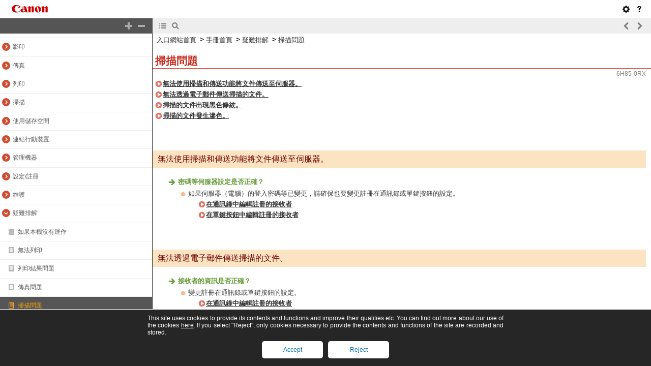

--- FILE ---
content_type: text/html
request_url: https://oip.manual.canon/USRMA-0955-zz-CS-5500-zhTW/contents/devu-trb-scan.html
body_size: 1900
content:
<!DOCTYPE html PUBLIC "-//W3C//DTD XHTML 1.1//EN" "http://www.w3.org/TR/xhtml11/DTD/xhtml11.dtd"><html xml:lang="zh" xmlns="http://www.w3.org/1999/xhtml"><head><meta name="Generator" content="CAESAR" /><meta http-equiv="Content-Type" content="application/xhtml+xml; charset=UTF-8" /><meta http-equiv="content-style-type" content="text/css" /><meta http-equiv="content-script-type" content="text/javascript" /><meta http-equiv="X-UA-Compatible" content="IE=edge" /><meta name="keywords" content="013_devu" /><meta name="description" content="無法使用掃描和傳送功能將文件傳送至伺服器。" /><title>掃描問題</title><link href="styles/style000/style.css" rel="alternate stylesheet" type="text/css" disabled="disabled" title="local" /><script type="text/javascript" charset="UTF-8" src="../jsons/resource.json"></script><script type="text/javascript" charset="UTF-8" src="../jsons/toc.json"></script><script type="text/javascript" charset="UTF-8" src="../scripts/loader.js"></script></head><body><div id="id_header" class="nocontent"><table cellpadding="0" cellspacing="0"><tr><th class="header"><span id="id_res_canon_logo"></span><span id="id_res_guide_name"></span></th><td class="header" id="id_header_include"></td></tr><tr><th class="bar" id="id_tabs"><button id="id_res_contents" class="tab_active" accesskey="c"></button><button id="id_res_search" class="tab_inactive" accesskey="s"></button></th><td class="bar"><button id="id_res_bar_icon_previous" accesskey="b" style="display: none;"></button><label id="id_res_bar_label_previous" for="id_res_bar_icon_previous"></label><button id="id_res_bar_icon_next" accesskey="n" style="display: none;"></button><label id="id_res_bar_label_next" for="id_res_bar_icon_next"></label><button id="id_res_bar_icon_print" accesskey="p" style="display: none;"></button><label id="id_res_bar_label_print" for="id_res_bar_icon_print"></label></td></tr></table></div><div id="id_panel" class="nocontent"><div id="id_panel_toc" style="display:None;"><div id="id_panel_label"><label id="id_res_chapter"></label><select id="id_chapter_select"></select></div><div id="id_toc_open_close"><a id="id_res_open_toc_all" href="#"></a><a id="id_res_close_toc_all" href="#"></a></div><ul id="id_toc"></ul><div id="id_print_all"><a id="id_res_print_all" href="#"></a></div></div><div id="id_panel_search" style="display:None;"></div></div><!--CONTENT_START--><div id="id_content"><h1><a id="013_h1_00"></a>掃描問題</h1><div class="list_link_level0"><a href="devu-trb-scan.html#013_h2_01">無法使用掃描和傳送功能將文件傳送至伺服器。</a></div><div class="list_link_level0"><a href="devu-trb-scan.html#013_h2_02">無法透過電子郵件傳送掃描的文件。</a></div><div class="list_link_level0"><a href="devu-trb-scan.html#013_h2_03">掃描的文件出現黑色條紋。</a></div><div class="list_link_level0"><a href="devu-trb-scan.html#013_h2_04">掃描的文件發生滲色。</a></div><h2><a id="013_h2_01"></a>無法使用掃描和傳送功能將文件傳送至伺服器。</h2><h4><span class="color_green"><img src="./images/book_images/b_in_green_arrow_right.gif" alt="" />密碼等伺服器設定是否正確？</span></h4><div class="list_level1">如果伺服器（電腦）的登入密碼等已變更，請確保也要變更註冊在通訊錄或單鍵按鈕的設定。</div><div class="text_level3"><a href="devu-basicope-reg_desti-adrs-edit.html#268_h1_01">在通訊錄中編輯註冊的接收者</a></div><div class="text_level3"><a href="devu-basicope-reg_desti-onetouch-edit.html#270_h1_01">在單鍵按鈕中編輯註冊的接收者</a></div><h2><a id="013_h2_02"></a>無法透過電子郵件傳送掃描的文件。</h2><h4><span class="color_green"><img src="./images/book_images/b_in_green_arrow_right.gif" alt="" />接收者的資訊是否正確？</span></h4><div class="list_level1">變更註冊在通訊錄或單鍵按鈕的設定。</div><div class="text_level3"><a href="devu-basicope-reg_desti-adrs-edit.html#268_h1_01">在通訊錄中編輯註冊的接收者</a></div><div class="text_level3"><a href="devu-basicope-reg_desti-onetouch-edit.html#270_h1_01">在單鍵按鈕中編輯註冊的接收者</a></div><h4><span class="color_green"><img src="./images/book_images/b_in_green_arrow_right.gif" alt="" />SMTP 伺服器或 DNS 伺服器的設定是否正確？</span></h4><div class="list_level1">如果無法傳送電子郵件，請正確設定 SMTP 伺服器和 DNS 伺服器。此外，如果 SMTP 傳送或 POP 接收的連接埠號與預設值不同，請在<a href="devu-set_reg-func-send.html#h5|26|10_Settings_Regi|604_Send|&lt;Specify Port Number for SMTP TX/POP RX&gt;|YJZh|!CAE!">&lt;為SMTP傳送/POP接收指定連接埠號&gt;</a>中指定正確的連接埠號。</div><div class="text_level3"><a href="devu-setup-mail_ifax.html#222_h1_01">設定電子郵件/I-Fax 通訊</a></div><div class="text_level3"><a href="devu-setup-nw-pref_fit-dns.html#213_h1_01">進行 DNS 設定</a></div><h2><a id="013_h2_03"></a>掃描的文件出現黑色條紋。</h2><h4><span class="color_green"><img src="./images/book_images/b_in_green_arrow_right.gif" alt="" />文件送入掃描區域是否髒汙？</span></h4><div class="list_level1">清潔文件送入掃描區域。</div><div class="text_level3"><a href="devu-mainte-clean-feeder.html#367_h1_00">清潔送稿機</a></div><h2><a id="013_h2_04"></a>掃描的文件發生滲色。</h2><h4><span class="color_green"><img src="./images/book_images/b_in_green_arrow_right.gif" alt="" />背景濃淡度是否已適當設定？</span></h4><div class="list_level1">將背景濃淡度設為 &lt;自動&gt;。</div><div class="text_level3"><a href="devu-scan-clearly-ajst_density.html#397_h1_01">調整濃淡度</a></div></div><!--CONTENT_END--><div id="id_footer" class="nocontent"><table cellpadding="0" cellspacing="0"><tr><th><span id="id_res_copy_right"></span></th><td id="id_footer_include"></td></tr></table></div><div id="id_breadcrumbs" class="nocontent"><a href="../index.html" id="id_res_home"></a> &gt; <a href="devu-trb.html" id="id_level_1" toc_id="devu-trb" title="疑難排解" >疑難排解</a> &gt; <a id="id_level_2" toc_id="devu-trb-scan" title="掃描問題" >掃描問題</a></div><div id="id_document_number">6H85-0RX</div></body></html>